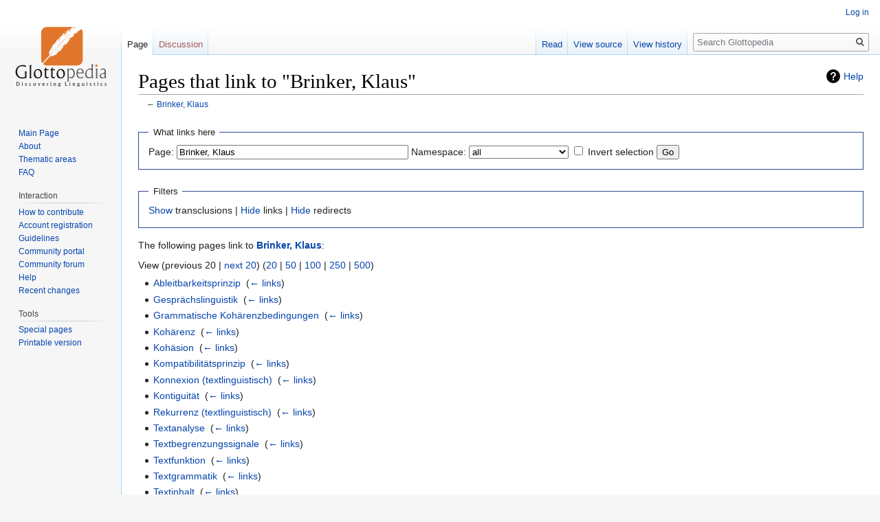

--- FILE ---
content_type: text/html; charset=UTF-8
request_url: http://www.glottopedia.org/index.php?title=Special:WhatLinksHere/Brinker,_Klaus&limit=20&hidetrans=1
body_size: 4643
content:
<!DOCTYPE html>
<html class="client-nojs" lang="en" dir="ltr">
<head>
<meta charset="UTF-8"/>
<title>Pages that link to "Brinker, Klaus" - Glottopedia</title>
<script>document.documentElement.className="client-js";RLCONF={"wgCanonicalNamespace":"Special","wgCanonicalSpecialPageName":"Whatlinkshere","wgNamespaceNumber":-1,"wgPageName":"Special:WhatLinksHere/Brinker,_Klaus","wgTitle":"WhatLinksHere/Brinker, Klaus","wgCurRevisionId":0,"wgRevisionId":0,"wgArticleId":0,"wgIsArticle":!1,"wgIsRedirect":!1,"wgAction":"view","wgUserName":null,"wgUserGroups":["*"],"wgCategories":[],"wgBreakFrames":!0,"wgPageContentLanguage":"en","wgPageContentModel":"wikitext","wgSeparatorTransformTable":["",""],"wgDigitTransformTable":["",""],"wgDefaultDateFormat":"dmy","wgMonthNames":["","January","February","March","April","May","June","July","August","September","October","November","December"],"wgMonthNamesShort":["","Jan","Feb","Mar","Apr","May","Jun","Jul","Aug","Sep","Oct","Nov","Dec"],"wgRelevantPageName":"Brinker,_Klaus","wgRelevantArticleId":5493,"wgRequestId":"cf78b368194e6da70af6c25e","wgCSPNonce":!1,"wgIsProbablyEditable":!1,
"wgRelevantPageIsProbablyEditable":!1,"wgMediaViewerOnClick":!0,"wgMediaViewerEnabledByDefault":!0};RLSTATE={"site.styles":"ready","noscript":"ready","user.styles":"ready","user":"ready","user.options":"ready","user.tokens":"loading","mediawiki.helplink":"ready","mediawiki.legacy.shared":"ready","mediawiki.legacy.commonPrint":"ready","mediawiki.skinning.interface":"ready","skins.vector.styles":"ready"};RLPAGEMODULES=["site","mediawiki.page.startup","mediawiki.page.ready","mediawiki.searchSuggest","skins.vector.js"];</script>
<script>(RLQ=window.RLQ||[]).push(function(){mw.loader.implement("user.tokens@tffin",function($,jQuery,require,module){/*@nomin*/mw.user.tokens.set({"editToken":"+\\","patrolToken":"+\\","watchToken":"+\\","csrfToken":"+\\"});
});});</script>
<link rel="stylesheet" href="/load.php?lang=en&amp;modules=mediawiki.helplink%7Cmediawiki.legacy.commonPrint%2Cshared%7Cmediawiki.skinning.interface%7Cskins.vector.styles&amp;only=styles&amp;skin=vector"/>
<script async="" src="/load.php?lang=en&amp;modules=startup&amp;only=scripts&amp;raw=1&amp;skin=vector"></script>
<meta name="generator" content="MediaWiki 1.34.2"/>
<meta name="robots" content="noindex,nofollow"/>
<link rel="shortcut icon" href="/favicon.ico"/>
<link rel="search" type="application/opensearchdescription+xml" href="/opensearch_desc.php" title="Glottopedia (en)"/>
<link rel="EditURI" type="application/rsd+xml" href="http://glottopedia.org/api.php?action=rsd"/>
<link rel="alternate" type="application/atom+xml" title="Glottopedia Atom feed" href="/index.php?title=Special:RecentChanges&amp;feed=atom"/>
<!--[if lt IE 9]><script src="/resources/lib/html5shiv/html5shiv.js"></script><![endif]-->
</head>
<body class="mediawiki ltr sitedir-ltr mw-hide-empty-elt ns--1 ns-special mw-special-Whatlinkshere page-Special_WhatLinksHere_Brinker_Klaus rootpage-Special_WhatLinksHere_Brinker_Klaus skin-vector action-view">
<div id="mw-page-base" class="noprint"></div>
<div id="mw-head-base" class="noprint"></div>
<div id="content" class="mw-body" role="main">
	<a id="top"></a>
	
	<div class="mw-indicators mw-body-content">
<div id="mw-indicator-mw-helplink" class="mw-indicator"><a href="https://www.mediawiki.org/wiki/Special:MyLanguage/Help:What_links_here" target="_blank" class="mw-helplink">Help</a></div>
</div>

	<h1 id="firstHeading" class="firstHeading" lang="en">Pages that link to "Brinker, Klaus"</h1>
	
	<div id="bodyContent" class="mw-body-content">
		
		<div id="contentSub">← <a href="/index.php/Brinker,_Klaus" title="Brinker, Klaus">Brinker, Klaus</a></div>
		
		
		
		<div id="jump-to-nav"></div>
		<a class="mw-jump-link" href="#mw-head">Jump to navigation</a>
		<a class="mw-jump-link" href="#p-search">Jump to search</a>
		<div id="mw-content-text"><form action="/index.php"><input type="hidden" value="Special:WhatLinksHere" name="title"/><input type="hidden" value="20" name="limit"/><input type="hidden" value="1" name="hidetrans"/><fieldset>
<legend>What links here</legend>
<label for="mw-whatlinkshere-target" class="mw-searchInput">Page:</label> <input name="target" size="40" value="Brinker, Klaus" id="mw-whatlinkshere-target" class="mw-searchInput" /> <label for="namespace">Namespace:</label> <select class="namespaceselector" id="namespace" name="namespace">
<option value="" selected="">all</option>
<option value="0">(Main)</option>
<option value="1">Talk</option>
<option value="2">User</option>
<option value="3">User talk</option>
<option value="4">Glottopedia</option>
<option value="5">Glottopedia talk</option>
<option value="6">File</option>
<option value="7">File talk</option>
<option value="8">MediaWiki</option>
<option value="9">MediaWiki talk</option>
<option value="10">Template</option>
<option value="11">Template talk</option>
<option value="12">Help</option>
<option value="13">Help talk</option>
<option value="14">Category</option>
<option value="15">Category talk</option>
<option value="828">Module</option>
<option value="829">Module talk</option>
<option value="2300">Gadget</option>
<option value="2301">Gadget talk</option>
<option value="2302">Gadget definition</option>
<option value="2303">Gadget definition talk</option>
</select> <input name="invert" type="checkbox" value="1" id="nsinvert" title="Check this box to hide links from pages within the selected namespace." /> <label for="nsinvert" title="Check this box to hide links from pages within the selected namespace.">Invert selection</label> <input type="submit" value="Go"/></fieldset></form>
<fieldset>
<legend>Filters</legend>
<a href="/index.php?title=Special:WhatLinksHere/Brinker,_Klaus&amp;limit=20" title="Special:WhatLinksHere/Brinker, Klaus">Show</a> transclusions | <a href="/index.php?title=Special:WhatLinksHere/Brinker,_Klaus&amp;limit=20&amp;hidetrans=1&amp;hidelinks=1" title="Special:WhatLinksHere/Brinker, Klaus">Hide</a> links | <a href="/index.php?title=Special:WhatLinksHere/Brinker,_Klaus&amp;limit=20&amp;hidetrans=1&amp;hideredirs=1" title="Special:WhatLinksHere/Brinker, Klaus">Hide</a> redirects
</fieldset>
<p>The following pages link to <strong><a href="/index.php/Brinker,_Klaus" title="Brinker, Klaus">Brinker, Klaus</a></strong>:
</p>View (previous 20  |  <a href="/index.php?title=Special:WhatLinksHere/Brinker,_Klaus&amp;limit=20&amp;hidetrans=1&amp;from=2162&amp;back=0" title="Special:WhatLinksHere/Brinker, Klaus">next 20</a>) (<a href="/index.php?title=Special:WhatLinksHere/Brinker,_Klaus&amp;limit=20&amp;hidetrans=1" title="Special:WhatLinksHere/Brinker, Klaus">20</a> | <a href="/index.php?title=Special:WhatLinksHere/Brinker,_Klaus&amp;limit=50&amp;hidetrans=1" title="Special:WhatLinksHere/Brinker, Klaus">50</a> | <a href="/index.php?title=Special:WhatLinksHere/Brinker,_Klaus&amp;limit=100&amp;hidetrans=1" title="Special:WhatLinksHere/Brinker, Klaus">100</a> | <a href="/index.php?title=Special:WhatLinksHere/Brinker,_Klaus&amp;limit=250&amp;hidetrans=1" title="Special:WhatLinksHere/Brinker, Klaus">250</a> | <a href="/index.php?title=Special:WhatLinksHere/Brinker,_Klaus&amp;limit=500&amp;hidetrans=1" title="Special:WhatLinksHere/Brinker, Klaus">500</a>)<ul id="mw-whatlinkshere-list"><li><a href="/index.php/Ableitbarkeitsprinzip" title="Ableitbarkeitsprinzip">Ableitbarkeitsprinzip</a>  ‎ <span class="mw-whatlinkshere-tools">(<a href="/index.php?title=Special:WhatLinksHere&amp;target=Ableitbarkeitsprinzip" title="Special:WhatLinksHere">← links</a>)</span></li>
<li><a href="/index.php/Gespr%C3%A4chslinguistik" title="Gesprächslinguistik">Gesprächslinguistik</a>  ‎ <span class="mw-whatlinkshere-tools">(<a href="/index.php?title=Special:WhatLinksHere&amp;target=Gespr%C3%A4chslinguistik" title="Special:WhatLinksHere">← links</a>)</span></li>
<li><a href="/index.php/Grammatische_Koh%C3%A4renzbedingungen" title="Grammatische Kohärenzbedingungen">Grammatische Kohärenzbedingungen</a>  ‎ <span class="mw-whatlinkshere-tools">(<a href="/index.php?title=Special:WhatLinksHere&amp;target=Grammatische+Koh%C3%A4renzbedingungen" title="Special:WhatLinksHere">← links</a>)</span></li>
<li><a href="/index.php/Koh%C3%A4renz" title="Kohärenz">Kohärenz</a>  ‎ <span class="mw-whatlinkshere-tools">(<a href="/index.php?title=Special:WhatLinksHere&amp;target=Koh%C3%A4renz" title="Special:WhatLinksHere">← links</a>)</span></li>
<li><a href="/index.php/Koh%C3%A4sion" title="Kohäsion">Kohäsion</a>  ‎ <span class="mw-whatlinkshere-tools">(<a href="/index.php?title=Special:WhatLinksHere&amp;target=Koh%C3%A4sion" title="Special:WhatLinksHere">← links</a>)</span></li>
<li><a href="/index.php/Kompatibilit%C3%A4tsprinzip" title="Kompatibilitätsprinzip">Kompatibilitätsprinzip</a>  ‎ <span class="mw-whatlinkshere-tools">(<a href="/index.php?title=Special:WhatLinksHere&amp;target=Kompatibilit%C3%A4tsprinzip" title="Special:WhatLinksHere">← links</a>)</span></li>
<li><a href="/index.php/Konnexion_(textlinguistisch)" title="Konnexion (textlinguistisch)">Konnexion (textlinguistisch)</a>  ‎ <span class="mw-whatlinkshere-tools">(<a href="/index.php?title=Special:WhatLinksHere&amp;target=Konnexion+%28textlinguistisch%29" title="Special:WhatLinksHere">← links</a>)</span></li>
<li><a href="/index.php/Kontiguit%C3%A4t" title="Kontiguität">Kontiguität</a>  ‎ <span class="mw-whatlinkshere-tools">(<a href="/index.php?title=Special:WhatLinksHere&amp;target=Kontiguit%C3%A4t" title="Special:WhatLinksHere">← links</a>)</span></li>
<li><a href="/index.php/Rekurrenz_(textlinguistisch)" title="Rekurrenz (textlinguistisch)">Rekurrenz (textlinguistisch)</a>  ‎ <span class="mw-whatlinkshere-tools">(<a href="/index.php?title=Special:WhatLinksHere&amp;target=Rekurrenz+%28textlinguistisch%29" title="Special:WhatLinksHere">← links</a>)</span></li>
<li><a href="/index.php/Textanalyse" title="Textanalyse">Textanalyse</a>  ‎ <span class="mw-whatlinkshere-tools">(<a href="/index.php?title=Special:WhatLinksHere&amp;target=Textanalyse" title="Special:WhatLinksHere">← links</a>)</span></li>
<li><a href="/index.php/Textbegrenzungssignale" title="Textbegrenzungssignale">Textbegrenzungssignale</a>  ‎ <span class="mw-whatlinkshere-tools">(<a href="/index.php?title=Special:WhatLinksHere&amp;target=Textbegrenzungssignale" title="Special:WhatLinksHere">← links</a>)</span></li>
<li><a href="/index.php/Textfunktion" title="Textfunktion">Textfunktion</a>  ‎ <span class="mw-whatlinkshere-tools">(<a href="/index.php?title=Special:WhatLinksHere&amp;target=Textfunktion" title="Special:WhatLinksHere">← links</a>)</span></li>
<li><a href="/index.php/Textgrammatik" title="Textgrammatik">Textgrammatik</a>  ‎ <span class="mw-whatlinkshere-tools">(<a href="/index.php?title=Special:WhatLinksHere&amp;target=Textgrammatik" title="Special:WhatLinksHere">← links</a>)</span></li>
<li><a href="/index.php/Textinhalt" title="Textinhalt">Textinhalt</a>  ‎ <span class="mw-whatlinkshere-tools">(<a href="/index.php?title=Special:WhatLinksHere&amp;target=Textinhalt" title="Special:WhatLinksHere">← links</a>)</span></li>
<li><a href="/index.php/Textkonstitution" title="Textkonstitution">Textkonstitution</a>  ‎ <span class="mw-whatlinkshere-tools">(<a href="/index.php?title=Special:WhatLinksHere&amp;target=Textkonstitution" title="Special:WhatLinksHere">← links</a>)</span></li>
<li><a href="/index.php/Textlinguistik" title="Textlinguistik">Textlinguistik</a>  ‎ <span class="mw-whatlinkshere-tools">(<a href="/index.php?title=Special:WhatLinksHere&amp;target=Textlinguistik" title="Special:WhatLinksHere">← links</a>)</span></li>
<li><a href="/index.php/Textsorten" title="Textsorten">Textsorten</a>  ‎ <span class="mw-whatlinkshere-tools">(<a href="/index.php?title=Special:WhatLinksHere&amp;target=Textsorten" title="Special:WhatLinksHere">← links</a>)</span></li>
<li><a href="/index.php/Textstruktur" title="Textstruktur">Textstruktur</a>  ‎ <span class="mw-whatlinkshere-tools">(<a href="/index.php?title=Special:WhatLinksHere&amp;target=Textstruktur" title="Special:WhatLinksHere">← links</a>)</span></li>
<li><a href="/index.php/Thematische_Entfaltung" title="Thematische Entfaltung">Thematische Entfaltung</a>  ‎ <span class="mw-whatlinkshere-tools">(<a href="/index.php?title=Special:WhatLinksHere&amp;target=Thematische+Entfaltung" title="Special:WhatLinksHere">← links</a>)</span></li>
<li><a href="/index.php/Brinker_1992" title="Brinker 1992">Brinker 1992</a>  ‎ <span class="mw-whatlinkshere-tools">(<a href="/index.php?title=Special:WhatLinksHere&amp;target=Brinker+1992" title="Special:WhatLinksHere">← links</a>)</span></li>
</ul>View (previous 20  |  <a href="/index.php?title=Special:WhatLinksHere/Brinker,_Klaus&amp;limit=20&amp;hidetrans=1&amp;from=2162&amp;back=0" title="Special:WhatLinksHere/Brinker, Klaus">next 20</a>) (<a href="/index.php?title=Special:WhatLinksHere/Brinker,_Klaus&amp;limit=20&amp;hidetrans=1" title="Special:WhatLinksHere/Brinker, Klaus">20</a> | <a href="/index.php?title=Special:WhatLinksHere/Brinker,_Klaus&amp;limit=50&amp;hidetrans=1" title="Special:WhatLinksHere/Brinker, Klaus">50</a> | <a href="/index.php?title=Special:WhatLinksHere/Brinker,_Klaus&amp;limit=100&amp;hidetrans=1" title="Special:WhatLinksHere/Brinker, Klaus">100</a> | <a href="/index.php?title=Special:WhatLinksHere/Brinker,_Klaus&amp;limit=250&amp;hidetrans=1" title="Special:WhatLinksHere/Brinker, Klaus">250</a> | <a href="/index.php?title=Special:WhatLinksHere/Brinker,_Klaus&amp;limit=500&amp;hidetrans=1" title="Special:WhatLinksHere/Brinker, Klaus">500</a>)</div>
		
		<div class="printfooter">Retrieved from "<a dir="ltr" href="http://glottopedia.org/index.php/Special:WhatLinksHere/Brinker,_Klaus">http://glottopedia.org/index.php/Special:WhatLinksHere/Brinker,_Klaus</a>"</div>
		
		<div id="catlinks" class="catlinks catlinks-allhidden" data-mw="interface"></div>
		<div class="visualClear"></div>
		
	</div>
</div>


		<div id="mw-navigation">
			<h2>Navigation menu</h2>
			<div id="mw-head">
									<div id="p-personal" role="navigation" aria-labelledby="p-personal-label">
						<h3 id="p-personal-label">Personal tools</h3>
						<ul>
							<li id="pt-login"><a href="/index.php?title=Special:UserLogin&amp;returnto=Special%3AWhatLinksHere%2FBrinker%2C+Klaus&amp;returntoquery=limit%3D20%26hidetrans%3D1" title="You are encouraged to log in; however, it is not mandatory [o]" accesskey="o">Log in</a></li>						</ul>
					</div>
									<div id="left-navigation">
										<div id="p-namespaces" role="navigation" class="vectorTabs" aria-labelledby="p-namespaces-label">
						<h3 id="p-namespaces-label">Namespaces</h3>
						<ul>
							<li id="ca-nstab-main" class="selected"><span><a href="/index.php/Brinker,_Klaus" title="View the content page [c]" accesskey="c">Page</a></span></li><li id="ca-talk" class="new"><span><a href="/index.php?title=Talk:Brinker,_Klaus&amp;action=edit&amp;redlink=1" rel="discussion" title="Discussion about the content page (page does not exist) [t]" accesskey="t">Discussion</a></span></li>						</ul>
					</div>
										<div id="p-variants" role="navigation" class="vectorMenu emptyPortlet" aria-labelledby="p-variants-label">
												<input type="checkbox" class="vectorMenuCheckbox" aria-labelledby="p-variants-label" />
						<h3 id="p-variants-label">
							<span>Variants</span>
						</h3>
						<ul class="menu">
													</ul>
					</div>
									</div>
				<div id="right-navigation">
										<div id="p-views" role="navigation" class="vectorTabs" aria-labelledby="p-views-label">
						<h3 id="p-views-label">Views</h3>
						<ul>
							<li id="ca-view" class="collapsible"><span><a href="/index.php/Brinker,_Klaus">Read</a></span></li><li id="ca-viewsource" class="collapsible"><span><a href="/index.php?title=Brinker,_Klaus&amp;action=edit" title="This page is protected.&#10;You can view its source [e]" accesskey="e">View source</a></span></li><li id="ca-history" class="collapsible"><span><a href="/index.php?title=Brinker,_Klaus&amp;action=history" title="Past revisions of this page [h]" accesskey="h">View history</a></span></li>						</ul>
					</div>
										<div id="p-cactions" role="navigation" class="vectorMenu emptyPortlet" aria-labelledby="p-cactions-label">
						<input type="checkbox" class="vectorMenuCheckbox" aria-labelledby="p-cactions-label" />
						<h3 id="p-cactions-label"><span>More</span></h3>
						<ul class="menu">
													</ul>
					</div>
										<div id="p-search" role="search">
						<h3>
							<label for="searchInput">Search</label>
						</h3>
						<form action="/index.php" id="searchform">
							<div id="simpleSearch">
								<input type="search" name="search" placeholder="Search Glottopedia" title="Search Glottopedia [f]" accesskey="f" id="searchInput"/><input type="hidden" value="Special:Search" name="title"/><input type="submit" name="fulltext" value="Search" title="Search the pages for this text" id="mw-searchButton" class="searchButton mw-fallbackSearchButton"/><input type="submit" name="go" value="Go" title="Go to a page with this exact name if it exists" id="searchButton" class="searchButton"/>							</div>
						</form>
					</div>
									</div>
			</div>
			<div id="mw-panel">
				<div id="p-logo" role="banner"><a class="mw-wiki-logo" href="/index.php/Main_Page" title="Visit the main page"></a></div>
						<div class="portal" role="navigation" id="p-Navigation" aria-labelledby="p-Navigation-label">
			<h3 id="p-Navigation-label">Navigation</h3>
			<div class="body">
								<ul>
					<li id="n-Main-Page"><a href="/index.php/Main_Page">Main Page</a></li><li id="n-About"><a href="/index.php/Glottopedia:About">About</a></li><li id="n-Thematic-areas"><a href="/index.php/Portal:List_of_portals">Thematic areas</a></li><li id="n-FAQ"><a href="/index.php/Glottopedia:Frequently_asked_questions">FAQ</a></li>				</ul>
							</div>
		</div>
			<div class="portal" role="navigation" id="p-Interaction" aria-labelledby="p-Interaction-label">
			<h3 id="p-Interaction-label">Interaction</h3>
			<div class="body">
								<ul>
					<li id="n-How-to-contribute"><a href="/index.php/Glottopedia:How_to_contribute">How to contribute</a></li><li id="n-Account-registration"><a href="/index.php/Glottopedia:Creating_an_account">Account registration</a></li><li id="n-Guidelines"><a href="/index.php/Glottopedia:Guidelines">Guidelines</a></li><li id="n-Community-portal"><a href="/index.php/Glottopedia:Community_portal">Community portal</a></li><li id="n-Community-forum"><a href="/index.php/Glottopedia:Forum">Community forum</a></li><li id="n-Help"><a href="/index.php/Help:Contents" title="The place to find out">Help</a></li><li id="n-Recent-changes"><a href="/index.php/Special:RecentChanges">Recent changes</a></li>				</ul>
							</div>
		</div>
			<div class="portal" role="navigation" id="p-tb" aria-labelledby="p-tb-label">
			<h3 id="p-tb-label">Tools</h3>
			<div class="body">
								<ul>
					<li id="t-specialpages"><a href="/index.php/Special:SpecialPages" title="A list of all special pages [q]" accesskey="q">Special pages</a></li><li id="t-print"><a href="/index.php?title=Special:WhatLinksHere/Brinker,_Klaus&amp;limit=20&amp;hidetrans=1&amp;printable=yes" rel="alternate" title="Printable version of this page [p]" accesskey="p">Printable version</a></li>				</ul>
							</div>
		</div>
				</div>
		</div>
				<div id="footer" role="contentinfo">
						<ul id="footer-places">
								<li id="footer-places-privacy"><a href="/index.php/Glottopedia:Privacy_policy" title="Glottopedia:Privacy policy">Privacy policy</a></li>
								<li id="footer-places-about"><a href="/index.php/Glottopedia:About" title="Glottopedia:About">About Glottopedia</a></li>
								<li id="footer-places-disclaimer"><a href="/index.php/Glottopedia:General_disclaimer" title="Glottopedia:General disclaimer">Disclaimers</a></li>
							</ul>
										<ul id="footer-icons" class="noprint">
										<li id="footer-poweredbyico">
						<a href="https://www.mediawiki.org/"><img src="/resources/assets/poweredby_mediawiki_88x31.png" alt="Powered by MediaWiki" srcset="/resources/assets/poweredby_mediawiki_132x47.png 1.5x, /resources/assets/poweredby_mediawiki_176x62.png 2x" width="88" height="31"/></a>					</li>
									</ul>
						<div style="clear: both;"></div>
		</div>
		

<script>(RLQ=window.RLQ||[]).push(function(){mw.config.set({"wgBackendResponseTime":272});});</script>
</body>
</html>
